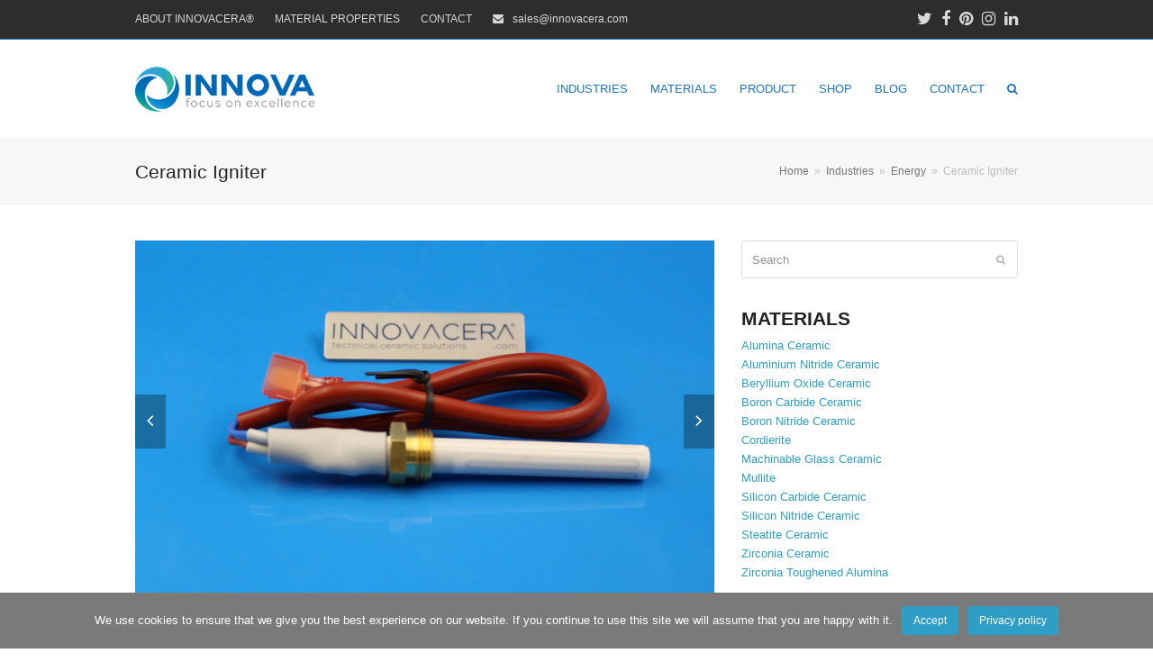

--- FILE ---
content_type: text/html; charset=UTF-8
request_url: https://www.innovamats.com/Industries/ceramic-igniter/
body_size: 14485
content:
<!DOCTYPE html>
<html lang="en-US" itemscope itemtype="https://schema.org/WebPage">
<head>
<meta charset="UTF-8">
<meta name="viewport" content="width=device-width, initial-scale=1, maximum-scale=1>
<link rel="profile" href="http://gmpg.org/xfn/11">
<meta name="keywords" content="Alumina Ceramic Heater,Boron Nitride Ceramics, Ceramic Balls, Ceramic Metering Pump, Machinable Glass Ceramics, Porous Ceramic">
<title>Ceramic Igniter &#8211; Innovamats- INNOVACERA® Store</title>
<meta name="viewport" content="width=device-width, initial-scale=1">
<link rel='dns-prefetch' href='//www.innovamats.com' />
<link rel='dns-prefetch' href='//s.w.org' />
<link rel="alternate" type="application/rss+xml" title="Innovamats- INNOVACERA® Store &raquo; Feed" href="https://www.innovamats.com/feed/" />
<link rel="alternate" type="application/rss+xml" title="Innovamats- INNOVACERA® Store &raquo; Comments Feed" href="https://www.innovamats.com/comments/feed/" />
<link rel="alternate" type="application/rss+xml" title="Innovamats- INNOVACERA® Store &raquo; Ceramic Igniter Comments Feed" href="https://www.innovamats.com/Industries/ceramic-igniter/feed/" />
<link rel='stylesheet' id='js_composer_front-css'  href='https://www.innovamats.com/wp-content/plugins/js_composer/assets/css/js_composer.min.css?ver=6.4.2' media='all' />
<link rel='stylesheet' id='cookie-notice-front-css'  href='https://www.innovamats.com/wp-content/plugins/cookie-notice/css/front.min.css?ver=2.5.11' media='all' />
<link rel='stylesheet' id='rs-plugin-settings-css'  href='https://www.innovamats.com/wp-content/plugins/revslider/public/assets/css/rs6.css?ver=6.3.0' media='all' />
<style id='rs-plugin-settings-inline-css'>
#rs-demo-id {}
</style>
<link rel='stylesheet' id='parent-style-css'  href='https://www.innovamats.com/wp-content/themes/Total/style.css?ver=5.3.1' media='all' />
<link rel='stylesheet' id='wpex-style-css'  href='https://www.innovamats.com/wp-content/themes/total-child-theme/style.css?ver=5.3.1' media='all' />
<link rel='stylesheet' id='wpex-mobile-menu-breakpoint-max-css'  href='https://www.innovamats.com/wp-content/themes/Total/assets/css/wpex-mobile-menu-breakpoint-max.css?ver=5.3.1' media='only screen and (max-width:959px)' />
<link rel='stylesheet' id='wpex-mobile-menu-breakpoint-min-css'  href='https://www.innovamats.com/wp-content/themes/Total/assets/css/wpex-mobile-menu-breakpoint-min.css?ver=5.3.1' media='only screen and (min-width:960px)' />
<link rel='stylesheet' id='wpex-wpbakery-css'  href='https://www.innovamats.com/wp-content/themes/Total/assets/css/wpex-wpbakery.css?ver=5.3.1' media='all' />
<link rel='stylesheet' id='ticons-css'  href='https://www.innovamats.com/wp-content/themes/Total/assets/lib/ticons/css/ticons.min.css?ver=5.3.1' media='all' />
<link rel='stylesheet' id='vcex-shortcodes-css'  href='https://www.innovamats.com/wp-content/themes/Total/assets/css/vcex-shortcodes.css?ver=5.3.1' media='all' />
<script src='https://www.innovamats.com/wp-includes/js/jquery/jquery.min.js?ver=3.5.1' id='jquery-core-js'></script>
<script src='https://www.innovamats.com/wp-includes/js/jquery/jquery-migrate.min.js?ver=3.3.2' id='jquery-migrate-js'></script>
<script src='https://www.innovamats.com/wp-content/plugins/revslider/public/assets/js/rbtools.min.js?ver=6.3.0' id='tp-tools-js'></script>
<script src='https://www.innovamats.com/wp-content/plugins/revslider/public/assets/js/rs6.min.js?ver=6.3.0' id='revmin-js'></script>
<link rel="https://api.w.org/" href="https://www.innovamats.com/wp-json/" /><link rel="EditURI" type="application/rsd+xml" title="RSD" href="https://www.innovamats.com/xmlrpc.php?rsd" />
<link rel="wlwmanifest" type="application/wlwmanifest+xml" href="https://www.innovamats.com/wp-includes/wlwmanifest.xml" /> 
<meta name="generator" content="WordPress 5.6.16" />
<link rel="canonical" href="https://www.innovamats.com/Industries/ceramic-igniter/" />
<link rel='shortlink' href='https://www.innovamats.com/?p=11597' />
<link rel="alternate" type="application/json+oembed" href="https://www.innovamats.com/wp-json/oembed/1.0/embed?url=https%3A%2F%2Fwww.innovamats.com%2FIndustries%2Fceramic-igniter%2F" />
<link rel="alternate" type="text/xml+oembed" href="https://www.innovamats.com/wp-json/oembed/1.0/embed?url=https%3A%2F%2Fwww.innovamats.com%2FIndustries%2Fceramic-igniter%2F&#038;format=xml" />
<link rel="preload" href="https://www.innovamats.com/wp-content/themes/Total/assets/lib/ticons/fonts/ticons.woff2" type="font/woff2" as="font" crossorigin><noscript><style>body:not(.content-full-screen) .wpex-vc-row-stretched[data-vc-full-width-init="false"]{visibility:visible;}</style></noscript><link rel="icon" href="https://www.innovamats.com/wp-content/uploads/2019/02/cropped-fav-152-32x32.jpg" sizes="32x32" />
<link rel="icon" href="https://www.innovamats.com/wp-content/uploads/2019/02/cropped-fav-152-192x192.jpg" sizes="192x192" />
<link rel="apple-touch-icon" href="https://www.innovamats.com/wp-content/uploads/2019/02/cropped-fav-152-180x180.jpg" />
<meta name="msapplication-TileImage" content="https://www.innovamats.com/wp-content/uploads/2019/02/cropped-fav-152-270x270.jpg" />
<script type="text/javascript">function setREVStartSize(e){
			//window.requestAnimationFrame(function() {				 
				window.RSIW = window.RSIW===undefined ? window.innerWidth : window.RSIW;	
				window.RSIH = window.RSIH===undefined ? window.innerHeight : window.RSIH;	
				try {								
					var pw = document.getElementById(e.c).parentNode.offsetWidth,
						newh;
					pw = pw===0 || isNaN(pw) ? window.RSIW : pw;
					e.tabw = e.tabw===undefined ? 0 : parseInt(e.tabw);
					e.thumbw = e.thumbw===undefined ? 0 : parseInt(e.thumbw);
					e.tabh = e.tabh===undefined ? 0 : parseInt(e.tabh);
					e.thumbh = e.thumbh===undefined ? 0 : parseInt(e.thumbh);
					e.tabhide = e.tabhide===undefined ? 0 : parseInt(e.tabhide);
					e.thumbhide = e.thumbhide===undefined ? 0 : parseInt(e.thumbhide);
					e.mh = e.mh===undefined || e.mh=="" || e.mh==="auto" ? 0 : parseInt(e.mh,0);		
					if(e.layout==="fullscreen" || e.l==="fullscreen") 						
						newh = Math.max(e.mh,window.RSIH);					
					else{					
						e.gw = Array.isArray(e.gw) ? e.gw : [e.gw];
						for (var i in e.rl) if (e.gw[i]===undefined || e.gw[i]===0) e.gw[i] = e.gw[i-1];					
						e.gh = e.el===undefined || e.el==="" || (Array.isArray(e.el) && e.el.length==0)? e.gh : e.el;
						e.gh = Array.isArray(e.gh) ? e.gh : [e.gh];
						for (var i in e.rl) if (e.gh[i]===undefined || e.gh[i]===0) e.gh[i] = e.gh[i-1];
											
						var nl = new Array(e.rl.length),
							ix = 0,						
							sl;					
						e.tabw = e.tabhide>=pw ? 0 : e.tabw;
						e.thumbw = e.thumbhide>=pw ? 0 : e.thumbw;
						e.tabh = e.tabhide>=pw ? 0 : e.tabh;
						e.thumbh = e.thumbhide>=pw ? 0 : e.thumbh;					
						for (var i in e.rl) nl[i] = e.rl[i]<window.RSIW ? 0 : e.rl[i];
						sl = nl[0];									
						for (var i in nl) if (sl>nl[i] && nl[i]>0) { sl = nl[i]; ix=i;}															
						var m = pw>(e.gw[ix]+e.tabw+e.thumbw) ? 1 : (pw-(e.tabw+e.thumbw)) / (e.gw[ix]);					
						newh =  (e.gh[ix] * m) + (e.tabh + e.thumbh);
					}				
					if(window.rs_init_css===undefined) window.rs_init_css = document.head.appendChild(document.createElement("style"));					
					document.getElementById(e.c).height = newh+"px";
					window.rs_init_css.innerHTML += "#"+e.c+"_wrapper { height: "+newh+"px }";				
				} catch(e){
					console.log("Failure at Presize of Slider:" + e)
				}					   
			//});
		  };</script>
		<style id="wp-custom-css">
			@media screen and (max-width:420px){table th,table td{text-align:inherit;font-size:75%;padding:.769em .169em;border:1px solid #eee}}div.industry_tag_cloud a{color:#006699;border:1px solid #2f9ec6;display:block;font-weight:300;margin:0 2px 6px 0;padding:8px 10px}.widgettitle{margin-bottom:5px}.wpex-lightbox{font-size:18px;background-color:#006699;padding:8px;color:#fff;margin-top:5px;float:left}.wpex-lightbox:hover{background-color:#2f9ec6}.sf-menu ul.sub-menu{min-width:238px}.star-rating{width:80px}		</style>
		<noscript><style> .wpb_animate_when_almost_visible { opacity: 1; }</style></noscript><style data-type="wpex-css" id="wpex-css">/*ACCENT COLOR*/.vc_toggle_total .vc_toggle_title,.wpex-text-accent,.wpex-hover-text-accent:hover,.wpex-accent-color,#site-navigation .dropdown-menu >li.menu-item >a:hover,#site-navigation .dropdown-menu >li.menu-item.current-menu-item >a,#site-navigation .dropdown-menu >li.menu-item.current-menu-parent >a,.modern-menu-widget a:hover,.theme-button.outline,.theme-button.clean,a,h1 a:hover,h2 a:hover,h3 a:hover,h4 a:hover,h5 a:hover,h6 a:hover,.entry-title a:hover,.meta a:hover,.wpex-heading a:hover,.vcex-module a:hover .wpex-heading,.vcex-icon-box-link-wrap:hover .wpex-heading{color:#2f9ec6}.wpex-bg-accent,.wpex-hover-bg-accent:hover,.wpex-bg-accent_alt,.wpex-hover-bg-accent_alt:hover,.wpex-badge,.wpex-accent-bg,input[type="submit"],.theme-button,button,.button,.active >.theme-button,.theme-button.active,.theme-button.outline:hover,.active >.theme-button.outline,.theme-button.outline.active,.theme-button.outline:hover,.post-edit a,.background-highlight,.tagcloud a:hover,.post-tags a:hover,.wpex-carousel .owl-dot.active,.wpex-carousel .owl-prev,.wpex-carousel .owl-next,body #header-two-search #header-two-search-submit,#site-navigation .menu-button >a >span.link-inner,.modern-menu-widget li.menu-item.current-menu-item a,#sidebar .widget_nav_menu .current-menu-item >a,.widget_nav_menu_accordion .widget_nav_menu li.menu-item.current-menu-item >a,#site-navigation-wrap.has-menu-underline .main-navigation-ul>li>a>.link-inner::after,#wp-calendar caption,#wp-calendar tbody td:hover a,.vcex-testimonials-fullslider .sp-button:hover,.vcex-testimonials-fullslider .sp-selected-button,.vcex-testimonials-fullslider.light-skin .sp-button:hover,.vcex-testimonials-fullslider.light-skin .sp-selected-button,.vcex-testimonials-fullslider .sp-button.sp-selected-button,.vcex-testimonials-fullslider .sp-button:hover{background-color:#2f9ec6}.wpb_tabs.tab-style-alternative-two .wpb_tabs_nav li.ui-tabs-active a{border-bottom-color:#2f9ec6}.wpex-border-accent{border-color:#2f9ec6}.wpex-hover-border-accent:hover{border-color:#2f9ec6}.wpex-slider .sp-bottom-thumbnails.sp-has-pointer .sp-selected-thumbnail:before,.wpex-slider .sp-bottom-thumbnails.sp-has-pointer .sp-selected-thumbnail:after{border-bottom-color:#2f9ec6}.wpex-dropdown-top-border #site-navigation .dropdown-menu li.menu-item ul.sub-menu{border-top-color:#2f9ec6}.theme-heading.border-w-color span.text{border-bottom-color:#2f9ec6}/*ACCENT HOVER COLOR*/.wpex-bg-accent_alt,.wpex-hover-bg-accent_alt:hover,.post-edit a:hover,.theme-button:hover,input[type="submit"]:hover,button:hover,.button:hover,.active >.theme-button,.theme-button.active,.wpex-carousel .owl-prev:hover,.wpex-carousel .owl-next:hover,#site-navigation .menu-button >a >span.link-inner:hover{background-color:#2f9ec6}.wpex-text-accent_alt,.wpex-hover-text-accent_alt:hover{color:#2f9ec6}/*VC META CSS*/.vc_custom_1591586083196{margin-top:25px !important;margin-bottom:10px !important}.vc_custom_1591586364867{margin-top:25px !important;margin-bottom:10px !important}.has-accent-background-color{background-color:#2f9ec6}.has-accent-color{color:#2f9ec6}/*ADVANCED STYLING CSS*/#site-logo img{max-height:50px;width:auto}/*CUSTOMIZER STYLING*/#top-bar-wrap{background-color:#2d2d2d;border-color:#1e73be;color:#d8d8d8}.wpex-top-bar-sticky{background-color:#2d2d2d}#top-bar-content strong{color:#d8d8d8}#top-bar a:not(.theme-button):not(.wpex-social-btn){color:#d8d8d8}#top-bar a:not(.theme-button):not(.wpex-social-btn):hover{color:#1e73be}#top-bar{padding-top:5px;padding-bottom:5px}#top-bar-social a.wpex-social-btn-no-style{color:#d8d8d8}#top-bar-social a.wpex-social-btn-no-style:hover{color:#1e73be}body .navbar-style-one .dropdown-menu >li.menu-item{margin-left:-5px!important}#site-navigation .dropdown-menu >li.menu-item >a{color:#1e73be}#site-navigation .dropdown-menu >li.menu-item.current-menu-item >a,#site-navigation .dropdown-menu >li.menu-item.current-menu-parent >a{color:#000000}#site-header #site-navigation .dropdown-menu ul.sub-menu >li.menu-item >a{color:#1e73be}#site-header #site-navigation .dropdown-menu ul.sub-menu >li.menu-item >a:hover{color:#ffffff;background-color:#1f8bc1}.footer-widget .widget-title{color:#2f9ec6}.footer-box.col-1{width:25%}.footer-box.col-2{width:25%}.footer-box.col-3{width:50%}.vc_column-inner{margin-bottom:40px}</style><!-- Global site tag (gtag.js) - Google Analytics -->
<script async src="https://www.googletagmanager.com/gtag/js?id=G-0DH459GHH6"></script>
<script>
  window.dataLayer = window.dataLayer || [];
  function gtag(){dataLayer.push(arguments);}
  gtag('js', new Date());

  gtag('config', 'G-0DH459GHH6');
</script>
<!-- Google Tag Manager -->
<script>(function(w,d,s,l,i){w[l]=w[l]||[];w[l].push({'gtm.start':
new Date().getTime(),event:'gtm.js'});var f=d.getElementsByTagName(s)[0],
j=d.createElement(s),dl=l!='dataLayer'?'&l='+l:'';j.async=true;j.src=
'https://www.googletagmanager.com/gtm.js?id='+i+dl;f.parentNode.insertBefore(j,f);
})(window,document,'script','dataLayer','GTM-KWZX2T3');</script>
<!-- End Google Tag Manager -->																		
																			
</head>

<body class="portfolio-template-default single single-portfolio postid-11597 wp-custom-logo wp-embed-responsive cookies-not-set wpex-theme wpex-responsive full-width-main-layout no-composer wpex-live-site site-full-width content-full-width has-topbar sidebar-widget-icons hasnt-overlay-header wpex-mobile-toggle-menu-icon_buttons has-mobile-menu wpex-share-p-horizontal wpex-no-js wpb-js-composer js-comp-ver-6.4.2 vc_responsive">

	
	<div class="wpex-site-overlay"></div>
<a href="#content" class="skip-to-content">skip to Main Content</a><span data-ls_id="#site_top"></span>
	<div id="outer-wrap" class="clr">

		
		<div id="wrap" class="clr">

			

	
		<div id="top-bar-wrap" class="wpex-text-sm wpex-border-b wpex-border-main wpex-border-solid">

			<div id="top-bar" class="container wpex-relative wpex-py-15 wpex-md-flex wpex-justify-between wpex-items-center wpex-text-center wpex-md-text-initial">
	<div id="top-bar-content" class="has-content top-bar-left wpex-clr">
<span class="wpex-inline"><a href="/about">ABOUT INNOVACERA®</a></span>
<span class="wpex-inline"><a href="/all-material-properties">MATERIAL PROPERTIES</a></span>

<span class="wpex-inline"><a href="/contact">CONTACT</a></span>

<span class="wpex-inline"><span class="ticon ticon-envelope"></span> sales@innovacera.com</span>

</div>


<div id="top-bar-social" class="top-bar-right wpex-mt-10 wpex-md-mt-0 social-style-none">
		<ul id="top-bar-social-list" class="wpex-inline-block wpex-list-none wpex-align-bottom wpex-m-0 wpex-last-mr-0"><li class="wpex-inline-block wpex-mr-10"><a href="https://twitter.com/Innovacera" title="Twitter" target="_blank" class="wpex-twitter wpex-social-btn wpex-social-btn-no-style" rel="noopener noreferrer"><span class="ticon ticon-twitter" aria-hidden="true"></span><span class="screen-reader-text">Twitter</span></a></li><li class="wpex-inline-block wpex-mr-10"><a href="https://www.facebook.com/innovacera/" title="Facebook" target="_blank" class="wpex-facebook wpex-social-btn wpex-social-btn-no-style" rel="noopener noreferrer"><span class="ticon ticon-facebook" aria-hidden="true"></span><span class="screen-reader-text">Facebook</span></a></li><li class="wpex-inline-block wpex-mr-10"><a href="https://www.pinterest.com/innovacera/" title="Pinterest" target="_blank" class="wpex-pinterest wpex-social-btn wpex-social-btn-no-style" rel="noopener noreferrer"><span class="ticon ticon-pinterest" aria-hidden="true"></span><span class="screen-reader-text">Pinterest</span></a></li><li class="wpex-inline-block wpex-mr-10"><a href="https://www.instagram.com/innovacera/" title="Instagram" target="_blank" class="wpex-instagram wpex-social-btn wpex-social-btn-no-style" rel="noopener noreferrer"><span class="ticon ticon-instagram" aria-hidden="true"></span><span class="screen-reader-text">Instagram</span></a></li><li class="wpex-inline-block wpex-mr-10"><a href="https://www.linkedin.com/company/xiamen-innovacera-advanced-materials-co-ltd" title="LinkedIn" target="_blank" class="wpex-linkedin wpex-social-btn wpex-social-btn-no-style" rel="noopener noreferrer"><span class="ticon ticon-linkedin" aria-hidden="true"></span><span class="screen-reader-text">LinkedIn</span></a></li></ul>	</div>
</div>

		</div>

	



	<header id="site-header" class="header-one wpex-dropdowns-shadow-four fixed-scroll dyn-styles wpex-clr" itemscope="itemscope" itemtype="https://schema.org/WPHeader">

		
		<div id="site-header-inner" class="container wpex-clr">
<div id="site-logo" class="site-branding header-one-logo wpex-clr">
	<div id="site-logo-inner" class="wpex-clr"><a id="site-logo-link" href="https://www.innovamats.com/" rel="home" class="main-logo"><img src="https://www.innovamats.com/wp-content/uploads/2020/05/INNOVACERA-LOGO.png" alt="Innovamats- INNOVACERA® Store" class="logo-img" width="460" height="50" data-no-retina data-skip-lazy></a></div>

</div>
	
	<div id="site-navigation-wrap" class="navbar-style-one wpex-dropdowns-caret wpex-stretch-megamenus hide-at-mm-breakpoint wpex-clr">

		<nav id="site-navigation" class="navigation main-navigation main-navigation-one wpex-clr" itemscope="itemscope" itemtype="https://schema.org/SiteNavigationElement" aria-label="Main menu">

			
				<ul id="menu-main-menu" class="dropdown-menu main-navigation-ul sf-menu"><li id="menu-item-11407" class="menu-item menu-item-type-post_type menu-item-object-page menu-item-has-children dropdown menu-item-11407"><a href="https://www.innovamats.com/industries/"><span class="link-inner">INDUSTRIES</span></a>
<ul class="sub-menu">
	<li id="menu-item-11396" class="menu-item menu-item-type-taxonomy menu-item-object-portfolio_category menu-item-11396"><a href="https://www.innovamats.com/industry/aerospace-defense/"><span class="link-inner">Aerospace &amp; Defense</span></a></li>
	<li id="menu-item-11399" class="menu-item menu-item-type-taxonomy menu-item-object-portfolio_category menu-item-11399"><a href="https://www.innovamats.com/industry/automotive/"><span class="link-inner">Automotive</span></a></li>
	<li id="menu-item-11395" class="menu-item menu-item-type-taxonomy menu-item-object-portfolio_category menu-item-11395"><a href="https://www.innovamats.com/industry/chemicals/"><span class="link-inner">Chemicals</span></a></li>
	<li id="menu-item-11392" class="menu-item menu-item-type-taxonomy menu-item-object-portfolio_category menu-item-11392"><a href="https://www.innovamats.com/industry/electronics/"><span class="link-inner">Electronics</span></a></li>
	<li id="menu-item-11393" class="menu-item menu-item-type-taxonomy menu-item-object-portfolio_category current-portfolio-ancestor current-menu-parent current-portfolio-parent menu-item-11393"><a href="https://www.innovamats.com/industry/energy/"><span class="link-inner">Energy</span></a></li>
	<li id="menu-item-11397" class="menu-item menu-item-type-taxonomy menu-item-object-portfolio_category menu-item-11397"><a href="https://www.innovamats.com/industry/electrical-equipment/"><span class="link-inner">Electrical Equipment</span></a></li>
	<li id="menu-item-11402" class="menu-item menu-item-type-taxonomy menu-item-object-portfolio_category menu-item-11402"><a href="https://www.innovamats.com/industry/medical/"><span class="link-inner">Medical</span></a></li>
	<li id="menu-item-11398" class="menu-item menu-item-type-taxonomy menu-item-object-portfolio_category menu-item-11398"><a href="https://www.innovamats.com/industry/machinery/"><span class="link-inner">Machinery</span></a></li>
	<li id="menu-item-11401" class="menu-item menu-item-type-taxonomy menu-item-object-portfolio_category menu-item-11401"><a href="https://www.innovamats.com/industry/food/"><span class="link-inner">Food &amp; Agriculture</span></a></li>
	<li id="menu-item-11394" class="menu-item menu-item-type-taxonomy menu-item-object-portfolio_category menu-item-11394"><a href="https://www.innovamats.com/industry/oil-gas/"><span class="link-inner">Oil &amp; Gas</span></a></li>
	<li id="menu-item-11403" class="menu-item menu-item-type-taxonomy menu-item-object-portfolio_category menu-item-11403"><a href="https://www.innovamats.com/industry/pharmaceuticals/"><span class="link-inner">Pharmaceuticals</span></a></li>
	<li id="menu-item-11519" class="menu-item menu-item-type-taxonomy menu-item-object-portfolio_category menu-item-11519"><a href="https://www.innovamats.com/industry/power/"><span class="link-inner">Power</span></a></li>
	<li id="menu-item-11404" class="menu-item menu-item-type-taxonomy menu-item-object-portfolio_category menu-item-11404"><a href="https://www.innovamats.com/industry/semiconductors/"><span class="link-inner">Semiconductors</span></a></li>
	<li id="menu-item-11400" class="menu-item menu-item-type-taxonomy menu-item-object-portfolio_category menu-item-11400"><a href="https://www.innovamats.com/industry/textiles/"><span class="link-inner">Textiles</span></a></li>
	<li id="menu-item-11518" class="menu-item menu-item-type-taxonomy menu-item-object-portfolio_category menu-item-11518"><a href="https://www.innovamats.com/industry/others/"><span class="link-inner">Others</span></a></li>
</ul>
</li>
<li id="menu-item-11414" class="menu-item menu-item-type-post_type menu-item-object-page menu-item-has-children dropdown menu-item-11414"><a href="https://www.innovamats.com/materials/"><span class="link-inner">MATERIALS</span></a>
<ul class="sub-menu">
	<li id="menu-item-11415" class="menu-item menu-item-type-taxonomy menu-item-object-post_series current-portfolio-ancestor current-menu-parent current-portfolio-parent menu-item-11415"><a href="https://www.innovamats.com/material/alumina-ceramic/"><span class="link-inner">Alumina Ceramic</span></a></li>
	<li id="menu-item-11416" class="menu-item menu-item-type-taxonomy menu-item-object-post_series menu-item-11416"><a href="https://www.innovamats.com/material/aluminium-nitride-ceramic/"><span class="link-inner">Aluminium Nitride Ceramic</span></a></li>
	<li id="menu-item-11417" class="menu-item menu-item-type-taxonomy menu-item-object-post_series menu-item-11417"><a href="https://www.innovamats.com/material/beryllium-oxide-ceramic/"><span class="link-inner">Beryllium Oxide Ceramic</span></a></li>
	<li id="menu-item-11418" class="menu-item menu-item-type-taxonomy menu-item-object-post_series menu-item-11418"><a href="https://www.innovamats.com/material/boron-carbide-ceramic/"><span class="link-inner">Boron Carbide Ceramic</span></a></li>
	<li id="menu-item-11419" class="menu-item menu-item-type-taxonomy menu-item-object-post_series menu-item-11419"><a href="https://www.innovamats.com/material/boron-nitride-ceramic/"><span class="link-inner">Boron Nitride Ceramic</span></a></li>
	<li id="menu-item-11420" class="menu-item menu-item-type-taxonomy menu-item-object-post_series menu-item-11420"><a href="https://www.innovamats.com/material/cordierite/"><span class="link-inner">Cordierite</span></a></li>
	<li id="menu-item-11421" class="menu-item menu-item-type-taxonomy menu-item-object-post_series menu-item-11421"><a href="https://www.innovamats.com/material/machinable-glass-ceramic/"><span class="link-inner">Machinable Glass Ceramic</span></a></li>
	<li id="menu-item-11422" class="menu-item menu-item-type-taxonomy menu-item-object-post_series menu-item-11422"><a href="https://www.innovamats.com/material/mullite/"><span class="link-inner">Mullite</span></a></li>
	<li id="menu-item-11423" class="menu-item menu-item-type-taxonomy menu-item-object-post_series menu-item-11423"><a href="https://www.innovamats.com/material/silicon-carbide-ceramic/"><span class="link-inner">Silicon Carbide Ceramic</span></a></li>
	<li id="menu-item-11424" class="menu-item menu-item-type-taxonomy menu-item-object-post_series menu-item-11424"><a href="https://www.innovamats.com/material/silicon-nitride-ceramic/"><span class="link-inner">Silicon Nitride Ceramic</span></a></li>
	<li id="menu-item-11425" class="menu-item menu-item-type-taxonomy menu-item-object-post_series menu-item-11425"><a href="https://www.innovamats.com/material/steatite-ceramic/"><span class="link-inner">Steatite Ceramic</span></a></li>
	<li id="menu-item-11426" class="menu-item menu-item-type-taxonomy menu-item-object-post_series menu-item-11426"><a href="https://www.innovamats.com/material/zirconia-ceramic/"><span class="link-inner">Zirconia Ceramic</span></a></li>
	<li id="menu-item-11427" class="menu-item menu-item-type-taxonomy menu-item-object-post_series menu-item-11427"><a href="https://www.innovamats.com/material/zirconia-toughened-alumina/"><span class="link-inner">Zirconia Toughened Alumina</span></a></li>
</ul>
</li>
<li id="menu-item-49" class="menu-item menu-item-type-custom menu-item-object-custom menu-item-has-children dropdown menu-item-49"><a href="https://www.innovamats.com/product-center/"><span class="link-inner">PRODUCT</span></a>
<ul class="sub-menu">
	<li id="menu-item-11385" class="menu-item menu-item-type-taxonomy menu-item-object-product_center menu-item-11385"><a href="https://www.innovamats.com/product/ceramic-pump/"><span class="link-inner">Ceramic Pump</span></a></li>
	<li id="menu-item-11390" class="menu-item menu-item-type-taxonomy menu-item-object-product_center menu-item-11390"><a href="https://www.innovamats.com/product/porous-ceramic/"><span class="link-inner">Porous Ceramic</span></a></li>
	<li id="menu-item-11383" class="menu-item menu-item-type-taxonomy menu-item-object-product_center current-portfolio-ancestor current-menu-parent current-portfolio-parent menu-item-11383"><a href="https://www.innovamats.com/product/ceramic-heating-element/"><span class="link-inner">Ceramic Heating Element</span></a></li>
	<li id="menu-item-11389" class="menu-item menu-item-type-taxonomy menu-item-object-product_center menu-item-11389"><a href="https://www.innovamats.com/product/metallization-ceramic/"><span class="link-inner">Metallization Ceramic</span></a></li>
	<li id="menu-item-11386" class="menu-item menu-item-type-taxonomy menu-item-object-product_center menu-item-11386"><a href="https://www.innovamats.com/product/ceramic-reflector/"><span class="link-inner">Ceramic Reflector</span></a></li>
	<li id="menu-item-11381" class="menu-item menu-item-type-taxonomy menu-item-object-product_center menu-item-11381"><a href="https://www.innovamats.com/product/ceramic-blade/"><span class="link-inner">Ceramic Blade</span></a></li>
	<li id="menu-item-11738" class="menu-item menu-item-type-taxonomy menu-item-object-product_center menu-item-11738"><a href="https://www.innovamats.com/product/ceramic-ball/"><span class="link-inner">Ceramic Ball</span></a></li>
	<li id="menu-item-11382" class="menu-item menu-item-type-taxonomy menu-item-object-product_center menu-item-11382"><a href="https://www.innovamats.com/product/ceramic-crucible/"><span class="link-inner">Ceramic Crucible</span></a></li>
	<li id="menu-item-11384" class="menu-item menu-item-type-taxonomy menu-item-object-product_center menu-item-11384"><a href="https://www.innovamats.com/product/ceramic-nozzle/"><span class="link-inner">Ceramic Nozzle</span></a></li>
	<li id="menu-item-11387" class="menu-item menu-item-type-taxonomy menu-item-object-product_center menu-item-11387"><a href="https://www.innovamats.com/product/ceramic-substrate/"><span class="link-inner">Ceramic Substrate</span></a></li>
	<li id="menu-item-11388" class="menu-item menu-item-type-taxonomy menu-item-object-product_center menu-item-11388"><a href="https://www.innovamats.com/product/customized-ceramic-components/"><span class="link-inner">Customized Ceramic Components</span></a></li>
	<li id="menu-item-11795" class="menu-item menu-item-type-taxonomy menu-item-object-product_center menu-item-11795"><a href="https://www.innovamats.com/product/ceramic-protection-tube/"><span class="link-inner">Ceramic Protection Tube</span></a></li>
</ul>
</li>
<li id="menu-item-11959" class="menu-item menu-item-type-custom menu-item-object-custom menu-item-11959"><a href="https://store.innovacera.com/shop/"><span class="link-inner">SHOP</span></a></li>
<li id="menu-item-11553" class="menu-item menu-item-type-post_type menu-item-object-page menu-item-has-children dropdown menu-item-11553"><a href="https://www.innovamats.com/blog/"><span class="link-inner">BLOG</span></a>
<ul class="sub-menu">
	<li id="menu-item-11541" class="menu-item menu-item-type-taxonomy menu-item-object-category menu-item-11541"><a href="https://www.innovamats.com/category/company-events/"><span class="link-inner">Company Events</span></a></li>
	<li id="menu-item-11543" class="menu-item menu-item-type-taxonomy menu-item-object-category menu-item-11543"><a href="https://www.innovamats.com/category/product-news/"><span class="link-inner">Product News</span></a></li>
	<li id="menu-item-11542" class="menu-item menu-item-type-taxonomy menu-item-object-category menu-item-11542"><a href="https://www.innovamats.com/category/industry-news/"><span class="link-inner">Industry News</span></a></li>
</ul>
</li>
<li id="menu-item-37" class="menu-item menu-item-type-post_type menu-item-object-page menu-item-37"><a href="https://www.innovamats.com/contact/"><span class="link-inner">CONTACT</span></a></li>
<li class="search-toggle-li menu-item wpex-menu-extra"><a href="#" class="site-search-toggle search-dropdown-toggle" role="button" aria-expanded="false" aria-controls="searchform-dropdown" aria-label="Search"><span class="link-inner"><span class="wpex-menu-search-text">Search</span><span class="wpex-menu-search-icon ticon ticon-search" aria-hidden="true"></span></span></a></li></ul>
			
		</nav>

	</div>

	

<div id="mobile-menu" class="wpex-mobile-menu-toggle show-at-mm-breakpoint wpex-absolute wpex-top-50 wpex-right-0">
	<div class="wpex-inline-flex wpex-items-center">
						<a href="#" class="mobile-menu-toggle" role="button" aria-label="Toggle mobile menu" aria-expanded="false"><span class="wpex-bars" aria-hidden="true"><span></span></span></a>			</div>
</div>
<div id="searchform-dropdown" data-placeholder="Search" data-disable-autocomplete="true" class="header-searchform-wrap header-drop-widget wpex-invisible wpex-opacity-0 wpex-absolute wpex-shadow wpex-transition-all wpex-duration-200 wpex-translate-Z-0 wpex-text-initial wpex-z-10000 wpex-top-100 wpex-right-0 wpex-bg-white wpex-text-gray-600 wpex-border-accent wpex-border-solid wpex-border-t-3 wpex-p-15">
	
<form method="get" class="searchform" action="https://www.innovamats.com/">
	<label>
		<span class="screen-reader-text">Search</span>
		<input type="search" class="field" name="s" placeholder="Search" />
	</label>
			<button type="submit" class="searchform-submit"><span class="ticon ticon-search" aria-hidden="true"></span><span class="screen-reader-text">Submit</span></button>
</form></div></div>

		
	</header>



			
			<main id="main" class="site-main clr">

				
<header class="page-header default-page-header wpex-supports-mods has-aside wpex-relative wpex-mb-40 wpex-bg-gray-100 wpex-py-20 wpex-border-t wpex-border-b wpex-border-solid wpex-border-gray-200 wpex-text-gray-700">

	
	<div class="page-header-inner container wpex-md-flex wpex-md-flex-wrap wpex-md-items-center wpex-md-justify-between">
<div class="page-header-content wpex-md-mr-15">

<h1 class="page-header-title wpex-block wpex-m-0 wpex-inherit-font-family wpex-not-italic wpex-tracking-normal wpex-leading-normal wpex-font-normal wpex-text-2xl wpex-text-gray-900">

	<span>Ceramic Igniter</span>

</h1>

</div>
<div class="page-header-aside wpex-md-text-right"><nav class="site-breadcrumbs position-page_header_aside wpex-text-sm" aria-label="You are here:"><span class="breadcrumb-trail wpex-clr" itemscope itemtype="http://schema.org/BreadcrumbList"><span class="trail-begin" itemprop="itemListElement" itemscope itemtype="http://schema.org/ListItem"><a itemprop="item" href="https://www.innovamats.com/" rel="home"><span itemprop="name">Home</span></a><meta itemprop="position" content="1"></span><span class="sep sep-1"> &raquo; </span><span itemprop="itemListElement" itemscope itemtype="http://schema.org/ListItem" class="trail-type-archive"><a itemprop="item" href="https://www.innovamats.com/Industries/"><span itemprop="name">Industries</span><meta itemprop="position" content="2"></a></span><span class="sep sep-2"> &raquo; </span><span class="trail-post-categories"><span itemprop="itemListElement" itemscope itemtype="http://schema.org/ListItem" class="term-96"><a itemprop="item" href="https://www.innovamats.com/industry/energy/"><span itemprop="name">Energy</span><meta itemprop="position" content="3"></a></span></span><span class="sep sep-3"> &raquo; </span><span class="trail-end">Ceramic Igniter</span></span></nav></div></div>

	
</header>


	<div id="content-wrap" class="container wpex-clr">

		
		<div id="primary" class="content-area wpex-clr">

			
			<div id="content" class="site-content wpex-clr">

				
				<div class="custom-singular-template entry wpex-clr"><div class="vc_row wpb_row vc_row-fluid"><div class="wpb_column vc_column_container vc_col-sm-8"><div class="vc_column-inner"><div class="wpb_wrapper"><div class="vcex-post-media wpex-clr"><div class="wpex-slider-preloaderimg"><img width="1920" height="1200" src="https://www.innovamats.com/wp-content/uploads/2020/06/Ceramic-Igniter-1.jpg" class="skip-lazy" alt="Ceramic Igniter" data-no-lazy="1" srcset="https://www.innovamats.com/wp-content/uploads/2020/06/Ceramic-Igniter-1.jpg 1920w, https://www.innovamats.com/wp-content/uploads/2020/06/Ceramic-Igniter-1-300x188.jpg 300w, https://www.innovamats.com/wp-content/uploads/2020/06/Ceramic-Igniter-1-1024x640.jpg 1024w, https://www.innovamats.com/wp-content/uploads/2020/06/Ceramic-Igniter-1-768x480.jpg 768w, https://www.innovamats.com/wp-content/uploads/2020/06/Ceramic-Igniter-1-1536x960.jpg 1536w, https://www.innovamats.com/wp-content/uploads/2020/06/Ceramic-Igniter-1-600x375.jpg 600w" sizes="(max-width: 1920px) 100vw, 1920px" /></div><div class="wpex-slider slider-pro" data-fade="false" data-auto-play="false" data-buttons="false" data-loop="true" data-arrows="true" data-fade-arrows="false" data-animation-speed="600" data-thumbnails="true" data-thumbnails-height="60" data-thumbnails-width="60"><div class="wpex-slider-slides sp-slides"><div class="wpex-slider-slide sp-slide"><div class="wpex-slider-media wpex-clr"><img width="1920" height="1200" src="https://www.innovamats.com/wp-content/uploads/2020/06/Ceramic-Igniter-1.jpg" class="skip-lazy" alt="Ceramic Igniter" data-no-lazy="1" srcset="https://www.innovamats.com/wp-content/uploads/2020/06/Ceramic-Igniter-1.jpg 1920w, https://www.innovamats.com/wp-content/uploads/2020/06/Ceramic-Igniter-1-300x188.jpg 300w, https://www.innovamats.com/wp-content/uploads/2020/06/Ceramic-Igniter-1-1024x640.jpg 1024w, https://www.innovamats.com/wp-content/uploads/2020/06/Ceramic-Igniter-1-768x480.jpg 768w, https://www.innovamats.com/wp-content/uploads/2020/06/Ceramic-Igniter-1-1536x960.jpg 1536w, https://www.innovamats.com/wp-content/uploads/2020/06/Ceramic-Igniter-1-600x375.jpg 600w" sizes="(max-width: 1920px) 100vw, 1920px" /></div></div><div class="wpex-slider-slide sp-slide"><div class="wpex-slider-media wpex-clr"><img width="1920" height="1200" src="https://www.innovamats.com/wp-content/uploads/2020/06/Ceramic-Igniter-2.jpg" class="skip-lazy" alt="Ceramic Igniter" data-no-lazy="1" srcset="https://www.innovamats.com/wp-content/uploads/2020/06/Ceramic-Igniter-2.jpg 1920w, https://www.innovamats.com/wp-content/uploads/2020/06/Ceramic-Igniter-2-300x188.jpg 300w, https://www.innovamats.com/wp-content/uploads/2020/06/Ceramic-Igniter-2-1024x640.jpg 1024w, https://www.innovamats.com/wp-content/uploads/2020/06/Ceramic-Igniter-2-768x480.jpg 768w, https://www.innovamats.com/wp-content/uploads/2020/06/Ceramic-Igniter-2-1536x960.jpg 1536w, https://www.innovamats.com/wp-content/uploads/2020/06/Ceramic-Igniter-2-600x375.jpg 600w" sizes="(max-width: 1920px) 100vw, 1920px" /></div></div><div class="wpex-slider-slide sp-slide"><div class="wpex-slider-media wpex-clr"><img width="1920" height="1200" src="https://www.innovamats.com/wp-content/uploads/2020/06/Ceramic-Igniter-3.jpg" class="skip-lazy" alt="" data-no-lazy="1" srcset="https://www.innovamats.com/wp-content/uploads/2020/06/Ceramic-Igniter-3.jpg 1920w, https://www.innovamats.com/wp-content/uploads/2020/06/Ceramic-Igniter-3-300x188.jpg 300w, https://www.innovamats.com/wp-content/uploads/2020/06/Ceramic-Igniter-3-1024x640.jpg 1024w, https://www.innovamats.com/wp-content/uploads/2020/06/Ceramic-Igniter-3-768x480.jpg 768w, https://www.innovamats.com/wp-content/uploads/2020/06/Ceramic-Igniter-3-1536x960.jpg 1536w, https://www.innovamats.com/wp-content/uploads/2020/06/Ceramic-Igniter-3-600x375.jpg 600w" sizes="(max-width: 1920px) 100vw, 1920px" /></div></div><div class="wpex-slider-slide sp-slide"><div class="wpex-slider-media wpex-clr"><img width="1920" height="1200" src="https://www.innovamats.com/wp-content/uploads/2020/06/Ceramic-Igniter-4.jpg" class="skip-lazy" alt="Ceramic Igniter" data-no-lazy="1" srcset="https://www.innovamats.com/wp-content/uploads/2020/06/Ceramic-Igniter-4.jpg 1920w, https://www.innovamats.com/wp-content/uploads/2020/06/Ceramic-Igniter-4-300x188.jpg 300w, https://www.innovamats.com/wp-content/uploads/2020/06/Ceramic-Igniter-4-1024x640.jpg 1024w, https://www.innovamats.com/wp-content/uploads/2020/06/Ceramic-Igniter-4-768x480.jpg 768w, https://www.innovamats.com/wp-content/uploads/2020/06/Ceramic-Igniter-4-1536x960.jpg 1536w, https://www.innovamats.com/wp-content/uploads/2020/06/Ceramic-Igniter-4-600x375.jpg 600w" sizes="(max-width: 1920px) 100vw, 1920px" /></div></div></div><div class="wpex-slider-thumbnails sp-thumbnails"><img width="1920" height="1200" src="https://www.innovamats.com/wp-content/uploads/2020/06/Ceramic-Igniter-1.jpg" class="wpex-slider-thumbnail sp-thumbnail skip-lazy" alt="Ceramic Igniter" data-no-lazy="1" srcset="https://www.innovamats.com/wp-content/uploads/2020/06/Ceramic-Igniter-1.jpg 1920w, https://www.innovamats.com/wp-content/uploads/2020/06/Ceramic-Igniter-1-300x188.jpg 300w, https://www.innovamats.com/wp-content/uploads/2020/06/Ceramic-Igniter-1-1024x640.jpg 1024w, https://www.innovamats.com/wp-content/uploads/2020/06/Ceramic-Igniter-1-768x480.jpg 768w, https://www.innovamats.com/wp-content/uploads/2020/06/Ceramic-Igniter-1-1536x960.jpg 1536w, https://www.innovamats.com/wp-content/uploads/2020/06/Ceramic-Igniter-1-600x375.jpg 600w" sizes="(max-width: 1920px) 100vw, 1920px" /><img width="1920" height="1200" src="https://www.innovamats.com/wp-content/uploads/2020/06/Ceramic-Igniter-2.jpg" class="wpex-slider-thumbnail sp-thumbnail skip-lazy" alt="Ceramic Igniter" data-no-lazy="1" srcset="https://www.innovamats.com/wp-content/uploads/2020/06/Ceramic-Igniter-2.jpg 1920w, https://www.innovamats.com/wp-content/uploads/2020/06/Ceramic-Igniter-2-300x188.jpg 300w, https://www.innovamats.com/wp-content/uploads/2020/06/Ceramic-Igniter-2-1024x640.jpg 1024w, https://www.innovamats.com/wp-content/uploads/2020/06/Ceramic-Igniter-2-768x480.jpg 768w, https://www.innovamats.com/wp-content/uploads/2020/06/Ceramic-Igniter-2-1536x960.jpg 1536w, https://www.innovamats.com/wp-content/uploads/2020/06/Ceramic-Igniter-2-600x375.jpg 600w" sizes="(max-width: 1920px) 100vw, 1920px" /><img width="1920" height="1200" src="https://www.innovamats.com/wp-content/uploads/2020/06/Ceramic-Igniter-3.jpg" class="wpex-slider-thumbnail sp-thumbnail skip-lazy" alt="" data-no-lazy="1" srcset="https://www.innovamats.com/wp-content/uploads/2020/06/Ceramic-Igniter-3.jpg 1920w, https://www.innovamats.com/wp-content/uploads/2020/06/Ceramic-Igniter-3-300x188.jpg 300w, https://www.innovamats.com/wp-content/uploads/2020/06/Ceramic-Igniter-3-1024x640.jpg 1024w, https://www.innovamats.com/wp-content/uploads/2020/06/Ceramic-Igniter-3-768x480.jpg 768w, https://www.innovamats.com/wp-content/uploads/2020/06/Ceramic-Igniter-3-1536x960.jpg 1536w, https://www.innovamats.com/wp-content/uploads/2020/06/Ceramic-Igniter-3-600x375.jpg 600w" sizes="(max-width: 1920px) 100vw, 1920px" /><img width="1920" height="1200" src="https://www.innovamats.com/wp-content/uploads/2020/06/Ceramic-Igniter-4.jpg" class="wpex-slider-thumbnail sp-thumbnail skip-lazy" alt="Ceramic Igniter" data-no-lazy="1" srcset="https://www.innovamats.com/wp-content/uploads/2020/06/Ceramic-Igniter-4.jpg 1920w, https://www.innovamats.com/wp-content/uploads/2020/06/Ceramic-Igniter-4-300x188.jpg 300w, https://www.innovamats.com/wp-content/uploads/2020/06/Ceramic-Igniter-4-1024x640.jpg 1024w, https://www.innovamats.com/wp-content/uploads/2020/06/Ceramic-Igniter-4-768x480.jpg 768w, https://www.innovamats.com/wp-content/uploads/2020/06/Ceramic-Igniter-4-1536x960.jpg 1536w, https://www.innovamats.com/wp-content/uploads/2020/06/Ceramic-Igniter-4-600x375.jpg 600w" sizes="(max-width: 1920px) 100vw, 1920px" /></div></div></div><div class="vc_separator wpb_content_element vc_separator_align_left vc_sep_width_100 vc_sep_pos_align_left vc_sep_color_white vc_custom_1591586083196 vc_separator-has-text" ><span class="vc_sep_holder vc_sep_holder_l"><span  class="vc_sep_line"></span></span><h4>Materials:</h4><span class="vc_sep_holder vc_sep_holder_r"><span  class="vc_sep_line"></span></span>
</div><div class="vcex-post-terms wpex-clr"><a href="https://www.innovamats.com/material/alumina-ceramic/" class="theme-button outline wpex-mr-5 wpex-mb-5">Alumina Ceramic</a></div><div class="vc_separator wpb_content_element vc_separator_align_left vc_sep_width_100 vc_sep_pos_align_left vc_sep_color_white vc_custom_1591586364867 vc_separator-has-text" ><span class="vc_sep_holder vc_sep_holder_l"><span  class="vc_sep_line"></span></span><h4>Product Category:</h4><span class="vc_sep_holder vc_sep_holder_r"><span  class="vc_sep_line"></span></span>
</div><div class="vcex-post-terms wpex-clr"><a href="https://www.innovamats.com/product/ceramic-heating-element/" class="theme-button outline wpex-mr-5 wpex-mb-5">Ceramic Heating Element</a></div><div class="vcex-spacing wpex-w-100 wpex-clear" style="height:20px;"></div>
<div  class="vcex-post-content vcex-clr">

	
					<div class="vcex-post-content-c wpex-clr"><p>Ceramic igniters are suitable for lighting pellet and biomass burners. They can ignite wood chips, wood, coal bricks, straw, coke, etc. They can use only a fraction of the energy required by hot air fans and ignition blowers and light all fuel types. The working temperature can reach more than 900℃,  around twice that of traditional metal-sheathed products, ignition times are reduced to as little as 60 seconds. This makes them significantly more economical in use. </p>
<p><strong>Specification:</strong><br />
Voltage: 120V/ 220V/ 240V<br />
Power: 210W/ 225W/ 240W/ 255W/ 300W/ 350W<br />
Tube Size: OD10.5×ID6.5×L90mm<br />
Supporting Socket: NO.4/NO.5/NO6/NO.29 and NO.18 Metal kit<br />
Lead wire: 300mm/400mm/500mm/900mm (Customized is accept)<br />
Range of temperature: 800~1100 °C     </p>
<p><strong>Specific application</strong></p>
<ul>
<li>Pellet stove
</li>
<li>Pellet boiler
</li>
<li>Pellet burner
</li>
<li>Pellet BBQ/grill
</li>
<li>Biomass boiler
</li>
<li>Biomass burner
</li>
<li>Other burner</li>
</ul>
<p><strong>Advantage</strong></p>
<ol>
<li>A very small energy consumption compared to metal-sheathed products.
</li>
<li>Long service life
</li>
<li>Time to ignition 60~90 seconds
</li>
<li>Tested to 100,000 cycles, depending on operating conditions
</li>
<li>Easy to install and retrofit
</li>
<li>900°C at the steady-state temperature
</li>
<li>Safety and environmental protection
</li>
<li>120/220/240V forward current
</li>
<li>Fully electrically insulated with no exposed electric contacts
</li>
<li>Impervious to oxidation and corrosion
</li>
<li>Fully comply with the CE, ROHS, and REACH
</li>
<li>Ignite wood chips, split logs, coal briquettes or other biomass, straw, corn, etc</li>
</ol>
</div>

					
	
	
</div><div class="vcex-spacing wpex-w-100 wpex-clear" style="height:20px;"></div>
	<div class="wpb_raw_code wpb_content_element wpb_raw_html" >
		<div class="wpb_wrapper">
			<!-- Go to www.addthis.com/dashboard to customize your tools -->
<script type="text/javascript" src="//s7.addthis.com/js/300/addthis_widget.js#pubid=ra-5cdcbfa9920b49a5"></script>
<div class="addthis_inline_share_toolbox"></div>
		</div>
	</div>
</div></div></div><div class="wpb_column vc_column_container vc_col-sm-4"><div class="vc_column-inner"><div class="wpb_wrapper"><div  class="vc_wp_search wpb_content_element"><div class="widget widget_search">
<form method="get" class="searchform" action="https://www.innovamats.com/">
	<label>
		<span class="screen-reader-text">Search</span>
		<input type="search" class="field" name="s" placeholder="Search" />
	</label>
			<button type="submit" class="searchform-submit"><span class="ticon ticon-search" aria-hidden="true"></span><span class="screen-reader-text">Submit</span></button>
</form></div></div><div  class="vc_wp_custommenu wpb_content_element"><div class="widget widget_nav_menu"><h2 class="widgettitle">MATERIALS</h2><div class="menu-materials-container"><ul id="menu-materials" class="menu"><li id="menu-item-11428" class="menu-item menu-item-type-taxonomy menu-item-object-post_series current-portfolio-ancestor current-menu-parent current-portfolio-parent menu-item-11428"><a href="https://www.innovamats.com/material/alumina-ceramic/">Alumina Ceramic</a></li>
<li id="menu-item-11429" class="menu-item menu-item-type-taxonomy menu-item-object-post_series menu-item-11429"><a href="https://www.innovamats.com/material/aluminium-nitride-ceramic/">Aluminium Nitride Ceramic</a></li>
<li id="menu-item-11430" class="menu-item menu-item-type-taxonomy menu-item-object-post_series menu-item-11430"><a href="https://www.innovamats.com/material/beryllium-oxide-ceramic/">Beryllium Oxide Ceramic</a></li>
<li id="menu-item-11431" class="menu-item menu-item-type-taxonomy menu-item-object-post_series menu-item-11431"><a href="https://www.innovamats.com/material/boron-carbide-ceramic/">Boron Carbide Ceramic</a></li>
<li id="menu-item-11432" class="menu-item menu-item-type-taxonomy menu-item-object-post_series menu-item-11432"><a href="https://www.innovamats.com/material/boron-nitride-ceramic/">Boron Nitride Ceramic</a></li>
<li id="menu-item-11433" class="menu-item menu-item-type-taxonomy menu-item-object-post_series menu-item-11433"><a href="https://www.innovamats.com/material/cordierite/">Cordierite</a></li>
<li id="menu-item-11434" class="menu-item menu-item-type-taxonomy menu-item-object-post_series menu-item-11434"><a href="https://www.innovamats.com/material/machinable-glass-ceramic/">Machinable Glass Ceramic</a></li>
<li id="menu-item-11435" class="menu-item menu-item-type-taxonomy menu-item-object-post_series menu-item-11435"><a href="https://www.innovamats.com/material/mullite/">Mullite</a></li>
<li id="menu-item-11436" class="menu-item menu-item-type-taxonomy menu-item-object-post_series menu-item-11436"><a href="https://www.innovamats.com/material/silicon-carbide-ceramic/">Silicon Carbide Ceramic</a></li>
<li id="menu-item-11437" class="menu-item menu-item-type-taxonomy menu-item-object-post_series menu-item-11437"><a href="https://www.innovamats.com/material/silicon-nitride-ceramic/">Silicon Nitride Ceramic</a></li>
<li id="menu-item-11438" class="menu-item menu-item-type-taxonomy menu-item-object-post_series menu-item-11438"><a href="https://www.innovamats.com/material/steatite-ceramic/">Steatite Ceramic</a></li>
<li id="menu-item-11439" class="menu-item menu-item-type-taxonomy menu-item-object-post_series menu-item-11439"><a href="https://www.innovamats.com/material/zirconia-ceramic/">Zirconia Ceramic</a></li>
<li id="menu-item-11440" class="menu-item menu-item-type-taxonomy menu-item-object-post_series menu-item-11440"><a href="https://www.innovamats.com/material/zirconia-toughened-alumina/">Zirconia Toughened Alumina</a></li>
</ul></div></div></div><div  class="vc_wp_custommenu wpb_content_element"><div class="widget widget_nav_menu"><h2 class="widgettitle">PRODUCT</h2><div class="menu-product-center-container"><ul id="menu-product-center" class="menu"><li id="menu-item-11791" class="menu-item menu-item-type-taxonomy menu-item-object-product_center menu-item-11791"><a href="https://www.innovamats.com/product/ceramic-ball/">Ceramic Ball</a></li>
<li id="menu-item-11454" class="menu-item menu-item-type-taxonomy menu-item-object-product_center menu-item-11454"><a href="https://www.innovamats.com/product/ceramic-blade/">Ceramic Blade</a></li>
<li id="menu-item-11455" class="menu-item menu-item-type-taxonomy menu-item-object-product_center menu-item-11455"><a href="https://www.innovamats.com/product/ceramic-crucible/">Ceramic Crucible</a></li>
<li id="menu-item-11456" class="menu-item menu-item-type-taxonomy menu-item-object-product_center current-portfolio-ancestor current-menu-parent current-portfolio-parent menu-item-11456"><a href="https://www.innovamats.com/product/ceramic-heating-element/">Ceramic Heating Element</a></li>
<li id="menu-item-11457" class="menu-item menu-item-type-taxonomy menu-item-object-product_center menu-item-11457"><a href="https://www.innovamats.com/product/ceramic-nozzle/">Ceramic Nozzle</a></li>
<li id="menu-item-11458" class="menu-item menu-item-type-taxonomy menu-item-object-product_center menu-item-11458"><a href="https://www.innovamats.com/product/ceramic-pump/">Ceramic Pump</a></li>
<li id="menu-item-11459" class="menu-item menu-item-type-taxonomy menu-item-object-product_center menu-item-11459"><a href="https://www.innovamats.com/product/ceramic-reflector/">Ceramic Reflector</a></li>
<li id="menu-item-11460" class="menu-item menu-item-type-taxonomy menu-item-object-product_center menu-item-11460"><a href="https://www.innovamats.com/product/ceramic-substrate/">Ceramic Substrate</a></li>
<li id="menu-item-11461" class="menu-item menu-item-type-taxonomy menu-item-object-product_center menu-item-11461"><a href="https://www.innovamats.com/product/customized-ceramic-components/">Customized Ceramic Components</a></li>
<li id="menu-item-11462" class="menu-item menu-item-type-taxonomy menu-item-object-product_center menu-item-11462"><a href="https://www.innovamats.com/product/metallization-ceramic/">Metallization Ceramic</a></li>
<li id="menu-item-11463" class="menu-item menu-item-type-taxonomy menu-item-object-product_center menu-item-11463"><a href="https://www.innovamats.com/product/porous-ceramic/">Porous Ceramic</a></li>
</ul></div></div></div></div></div></div></div></div>
				
				
			</div>

			
		</div>

		
	</div>


			
	<div class="post-pagination-wrap wpex-py-20 wpex-border-solid wpex-border-t wpex-border-main">

		<ul class="post-pagination container wpex-flex wpex-justify-between wpex-list-none"><li class="post-prev wpex-flex-grow wpex-mr-10"><a href="https://www.innovamats.com/Industries/porous-ceramic-for-electronic-applications/" rel="prev"><span class="ticon ticon-angle-double-left wpex-mr-10" aria-hidden="true"></span><span class="screen-reader-text">previous post: </span>Porous Ceramic for Electronic Applications</a></li><li class="post-next wpex-flex-grow wpex-ml-10 wpex-text-right"><a href="https://www.innovamats.com/Industries/ceramic-heater/" rel="next"><span class="screen-reader-text">next post: </span>Ceramic heater for soldering iron and station<span class="ticon ticon-angle-double-right wpex-ml-10" aria-hidden="true"></span></a></li></ul>

	</div>


		</main><!-- #main-content -->

		
		


	
	    <footer id="footer" class="site-footer wpex-bg-gray-A900 wpex-text-gray-500" itemscope="itemscope" itemtype="https://schema.org/WPFooter">

	        
	        <div id="footer-inner" class="site-footer-inner container wpex-pt-40 wpex-clr">
<div id="footer-widgets" class="wpex-row wpex-clr">

	
	
		<div class="footer-box span_1_of_3 col col-1"><div id="wpex_about-2" class="footer-widget widget wpex-pb-40 wpex-clr widget_wpex_about"><div class="widget-title wpex-heading wpex-text-md wpex-mb-20">About Innovamats</div><div class="wpex-about-widget wpex-clr"><div class="wpex-about-widget-description wpex-last-mb-0 wpex-clr">INNOVACERA engages in R&amp;D, manufacturing, and selling the products of advanced ceramic materials, including Alumina, Zirconia, Boron Nitride, Silicon Nitride, Machinable Glass Ceramic, and other advanced materials. </div></div></div></div>

	
	
		<div class="footer-box span_1_of_3 col col-2"><div id="wpex_info_widget-2" class="footer-widget widget wpex-pb-40 wpex-clr widget_wpex_info_widget"><div class="widget-title wpex-heading wpex-text-md wpex-mb-20">Connect with Innovamats</div><ul class="wpex-info-widget wpex-last-mb-0"><li class="wpex-info-widget-phone wpex-flex wpex-mb-10"><div class="wpex-info-widget-icon wpex-mr-15"><span class="ticon ticon-phone" aria-hidden="true"></span></div><div class="wpex-info-widget-data wpex-flex-grow">+0086 592 558 9730</div></li><li class="wpex-info-widget-email wpex-flex wpex-mb-10"><div class="wpex-info-widget-icon wpex-mr-15"><span class="ticon ticon-envelope" aria-hidden="true"></span></div><div class="wpex-info-widget-data wpex-flex-grow"><a href="mailto:cs&#64;i&#110;n&#111;v&#97;&#99;er&#97;.com" class="wpex-inherit-color">cs&#64;i&#110;n&#111;v&#97;&#99;er&#97;.com</a></div></li></ul></div><div id="custom_html-3" class="widget_text footer-widget widget wpex-pb-40 wpex-clr widget_custom_html"><div class="textwidget custom-html-widget"><button>
	<a href="/contact/" style="color: white">Contact Us</a>
</button></div></div><div id="wpex_fontawesome_social_widget-2" class="footer-widget widget wpex-pb-40 wpex-clr widget_wpex_fontawesome_social_widget"><div class="wpex-fa-social-widget textleft"><ul class="wpex-list-none wpex-m-0 wpex-last-mr-0 wpex-text-md"  style="font-size:18px;"><li class="wpex-inline-block wpex-mb-5 wpex-mr-5"><a href="https://twitter.com/Innovacera" title="Twitter" class="wpex-twitter wpex-social-btn wpex-social-btn-minimal wpex-social-color-hover wpex-semi-rounded" rel="nofollow noopener noreferrer" target="_blank" style="height:30px;width:30px;line-height:30px;border-radius:4px;"><span class="ticon ticon-twitter" aria-hidden="true"></span><span class="screen-reader-text">Twitter</span></a></li><li class="wpex-inline-block wpex-mb-5 wpex-mr-5"><a href="https://www.facebook.com/innovacera/" title="Facebook" class="wpex-facebook wpex-social-btn wpex-social-btn-minimal wpex-social-color-hover wpex-semi-rounded" rel="nofollow noopener noreferrer" target="_blank" style="height:30px;width:30px;line-height:30px;border-radius:4px;"><span class="ticon ticon-facebook" aria-hidden="true"></span><span class="screen-reader-text">Facebook</span></a></li><li class="wpex-inline-block wpex-mb-5 wpex-mr-5"><a href="https://www.instagram.com/innovacera/" title="Instagram" class="wpex-instagram wpex-social-btn wpex-social-btn-minimal wpex-social-color-hover wpex-semi-rounded" rel="nofollow noopener noreferrer" target="_blank" style="height:30px;width:30px;line-height:30px;border-radius:4px;"><span class="ticon ticon-instagram" aria-hidden="true"></span><span class="screen-reader-text">Instagram</span></a></li><li class="wpex-inline-block wpex-mb-5 wpex-mr-5"><a href="https://www.linkedin.com/company/2658321" title="LinkedIn" class="wpex-linkedin wpex-social-btn wpex-social-btn-minimal wpex-social-color-hover wpex-semi-rounded" rel="nofollow noopener noreferrer" target="_blank" style="height:30px;width:30px;line-height:30px;border-radius:4px;"><span class="ticon ticon-linkedin" aria-hidden="true"></span><span class="screen-reader-text">LinkedIn</span></a></li><li class="wpex-inline-block wpex-mb-5 wpex-mr-5"><a href="https://www.pinterest.com/innovacera/" title="Pinterest" class="wpex-pinterest wpex-social-btn wpex-social-btn-minimal wpex-social-color-hover wpex-semi-rounded" rel="nofollow noopener noreferrer" target="_blank" style="height:30px;width:30px;line-height:30px;border-radius:4px;"><span class="ticon ticon-pinterest" aria-hidden="true"></span><span class="screen-reader-text">Pinterest</span></a></li></ul></div></div></div>

	
	
		<div class="footer-box span_1_of_3 col col-3"><div id="wpex_recent_posts_thumb-3" class="footer-widget widget wpex-pb-40 wpex-clr widget_wpex_recent_posts_thumb"><div class="widget-title wpex-heading wpex-text-md wpex-mb-20">Recent News</div><ul class="wpex-widget-recent-posts style-default"><li class="wpex-widget-recent-posts-li wpex-py-15 wpex-border-b wpex-border-solid wpex-border-main wpex-border-t"><a href="https://www.innovamats.com/toughening-method/" class="wpex-flex wpex-inherit-color-important wpex-no-underline"><div class="wpex-widget-recent-posts-thumbnail wpex-flex-shrink-0 wpex-mr-15"><img width="1000" height="720" src="https://www.innovamats.com/wp-content/uploads/2020/09/Zirconia-Toughened-Alumina-ZTA-1.jpg" class="wpex-align-middle" alt="" loading="lazy" srcset="https://www.innovamats.com/wp-content/uploads/2020/09/Zirconia-Toughened-Alumina-ZTA-1.jpg 1000w, https://www.innovamats.com/wp-content/uploads/2020/09/Zirconia-Toughened-Alumina-ZTA-1-300x216.jpg 300w, https://www.innovamats.com/wp-content/uploads/2020/09/Zirconia-Toughened-Alumina-ZTA-1-768x553.jpg 768w, https://www.innovamats.com/wp-content/uploads/2020/09/Zirconia-Toughened-Alumina-ZTA-1-600x432.jpg 600w, https://www.innovamats.com/wp-content/uploads/2020/09/Zirconia-Toughened-Alumina-ZTA-1-361x260.jpg 361w, https://www.innovamats.com/wp-content/uploads/2020/09/Zirconia-Toughened-Alumina-ZTA-1-306x220.jpg 306w" sizes="(max-width: 1000px) 100vw, 1000px" /></div><div class="wpex-widget-recent-posts-details wpex-flex-grow"><div class="wpex-widget-recent-posts-title wpex-heading wpex-widget-heading">How to make zirconia ceramics no longer &#8220;fragile&#8221;?</div><div class="wpex-widget-recent-posts-date wpex-text-sm wpex-opacity-80">September 24, 2020</div></div></a></li><li class="wpex-widget-recent-posts-li wpex-py-15 wpex-border-b wpex-border-solid wpex-border-main"><a href="https://www.innovamats.com/ceramic-heating-plate/" class="wpex-flex wpex-inherit-color-important wpex-no-underline"><div class="wpex-widget-recent-posts-thumbnail wpex-flex-shrink-0 wpex-mr-15"><img width="867" height="600" src="https://www.innovamats.com/wp-content/uploads/2020/09/Ceramic-heater.jpg" class="wpex-align-middle" alt="Ceramic Heater" loading="lazy" srcset="https://www.innovamats.com/wp-content/uploads/2020/09/Ceramic-heater.jpg 867w, https://www.innovamats.com/wp-content/uploads/2020/09/Ceramic-heater-300x208.jpg 300w, https://www.innovamats.com/wp-content/uploads/2020/09/Ceramic-heater-768x531.jpg 768w, https://www.innovamats.com/wp-content/uploads/2020/09/Ceramic-heater-600x415.jpg 600w" sizes="(max-width: 867px) 100vw, 867px" /></div><div class="wpex-widget-recent-posts-details wpex-flex-grow"><div class="wpex-widget-recent-posts-title wpex-heading wpex-widget-heading">The secret to keeping a smart toilet lid warm!</div><div class="wpex-widget-recent-posts-date wpex-text-sm wpex-opacity-80">September 4, 2020</div></div></a></li><li class="wpex-widget-recent-posts-li wpex-py-15 wpex-border-b wpex-border-solid wpex-border-main"><a href="https://www.innovamats.com/alumina-crucible/" class="wpex-flex wpex-inherit-color-important wpex-no-underline"><div class="wpex-widget-recent-posts-thumbnail wpex-flex-shrink-0 wpex-mr-15"><img width="1000" height="831" src="https://www.innovamats.com/wp-content/uploads/2020/08/Ceramic-Crucibles.jpg" class="wpex-align-middle" alt="Ceramic Crucibles" loading="lazy" srcset="https://www.innovamats.com/wp-content/uploads/2020/08/Ceramic-Crucibles.jpg 1000w, https://www.innovamats.com/wp-content/uploads/2020/08/Ceramic-Crucibles-300x249.jpg 300w, https://www.innovamats.com/wp-content/uploads/2020/08/Ceramic-Crucibles-768x638.jpg 768w, https://www.innovamats.com/wp-content/uploads/2020/08/Ceramic-Crucibles-600x499.jpg 600w" sizes="(max-width: 1000px) 100vw, 1000px" /></div><div class="wpex-widget-recent-posts-details wpex-flex-grow"><div class="wpex-widget-recent-posts-title wpex-heading wpex-widget-heading">How to choose crucibles in TGA experiments?</div><div class="wpex-widget-recent-posts-date wpex-text-sm wpex-opacity-80">August 31, 2020</div></div></a></li></ul></div></div>

	
	
	
	
	
</div></div>

	        
	    </footer>

	




	<div id="footer-bottom" class="wpex-bg-gray-900 wpex-py-20 wpex-text-gray-500 wpex-text-sm wpex-text-center wpex-md-text-left">

		
		<div id="footer-bottom-inner" class="container"><div class="footer-bottom-flex wpex-md-flex wpex-md-justify-between wpex-md-items-center">
<div id="copyright" class="wpex-last-mb-0">Copyright © <a href="">Innovacera Advanced Materials Co., Ltd</a> 2012-2026 - All Rights Reserved <a href="https://beian.miit.gov.cn/" target="_blank">闽ICP备2022016662号-1</a></div></div></div>

		
	</div>



	</div><!-- #wrap -->

	
</div><!-- #outer-wrap -->


<div id="mobile-menu-search" class="wpex-hidden wpex-clr">
	<form method="get" action="https://www.innovamats.com/" class="mobile-menu-searchform">
		<label>
			<span class="screen-reader-text">Search</span>
			<input type="search" name="s" autocomplete="off" placeholder="Search">
								</label>
		<button type="submit" class="searchform-submit"><span class="ticon ticon-search" aria-hidden="true"></span><span class="screen-reader-text">Submit</span></button>
	</form>
</div>


<a href="#outer-wrap" id="site-scroll-top" class="wpex-block wpex-fixed wpex-round wpex-text-center wpex-box-content wpex-transition-all wpex-duration-200 wpex-bottom-0 wpex-right-0 wpex-mr-25 wpex-mb-25 wpex-no-underline wpex-bg-gray-100 wpex-text-gray-500 wpex-hover-bg-accent wpex-hover-text-white wpex-invisible wpex-opacity-0" data-scroll-speed="1000" data-scroll-offset="100" data-scroll-easing="easeInOutExpo"><span class="ticon ticon-chevron-up" aria-hidden="true"></span><span class="screen-reader-text">Back To Top</span></a>

<script>
//jQuery(document).ready(function(){
	//console.log("dafasdf");
		
	jQuery(".wpcf7-form .wpcf7-form-control.wpcf7-submit").attr("type","button");
	jQuery(".wpcf7-form .wpcf7-form-control.wpcf7-submit").click(function(){
		
		
		if (jQuery(".wpcf7 .wpcf7-email").val()=="")
		{
			alert("please input E-mail address");
			return;
		}
		


		var data = {_f1:window.document.referrer||window.location.href};			
			dqajax(data,8,'text','api').then(function(value) {
			//console.log(value);
			jQuery(".wpcf7-response-output").html(value).attr("aria-hidden","false").show();
			alert(value.replace(/<.*?>/g,""));
			}, function(error) {
			console.log(error);
			})
	})
	
	function dqajax(data,returnfag,dataType,url,v1,v2,innerfd,afterfun,opdata) {	
    return new Promise(function(resolve, reject) {
		if (dataType==""){dataType="text";}
		if (url=="api"){url="/f.php";}
		if (url==""){url=location.href;}
		var formData=new FormData(jQuery(".wpcf7-form")[0]); 						
		for(var attr in data){
		formData.append(attr,data[attr]);
		}
	
		jQuery.ajax({ 					   
			type: 'POST', 
			url:url, 
			data:formData,
			dataType: dataType, 
			contentType:false,  //#这一句和下面一句是必须药加上
			processData:false,  //#和上面一句是一起的,
			cache: false, 
			error: function(){ 					   
				reject();
			}, 
			success:function(json){			
				resolve(json);
			}
		}); 
    })
	}

//})
</script>
<script type="text/html" id="wpb-modifications"></script><link rel='stylesheet' id='slider-pro-css'  href='https://www.innovamats.com/wp-content/themes/Total/assets/lib/slider-pro/jquery.sliderPro.min.css?ver=1.3' media='all' />
<script id='cookie-notice-front-js-before'>
var cnArgs = {"ajaxUrl":"https:\/\/www.innovamats.com\/wp-admin\/admin-ajax.php","nonce":"b5f671a877","hideEffect":"fade","position":"bottom","onScroll":false,"onScrollOffset":100,"onClick":false,"cookieName":"cookie_notice_accepted","cookieTime":2592000,"cookieTimeRejected":2592000,"globalCookie":false,"redirection":false,"cache":false,"revokeCookies":false,"revokeCookiesOpt":"automatic"};
</script>
<script src='https://www.innovamats.com/wp-content/plugins/cookie-notice/js/front.min.js?ver=2.5.11' id='cookie-notice-front-js'></script>
<script src='https://www.innovamats.com/wp-includes/js/comment-reply.min.js?ver=5.6.16' id='comment-reply-js'></script>
<script src='https://www.innovamats.com/wp-content/themes/Total/assets/js/vendors/sidr.min.js?ver=3.0.0' id='sidr-js'></script>
<script src='https://www.innovamats.com/wp-content/themes/Total/assets/js/vendors/hoverIntent.min.js?ver=1.10.1' id='hoverintent-js'></script>
<script src='https://www.innovamats.com/wp-content/themes/Total/assets/js/vendors/supersubs.min.js?ver=0.3b' id='supersubs-js'></script>
<script src='https://www.innovamats.com/wp-content/themes/Total/assets/js/vendors/superfish.min.js?ver=1.7.4' id='superfish-js'></script>
<script id='wpex-superfish-js-extra'>
var wpex_superfish_params = {"delay":"600","speed":"fast","speedOut":"fast"};
</script>
<script src='https://www.innovamats.com/wp-content/themes/Total/assets/js/dynamic/wpex-superfish.min.js?ver=5.3.1' id='wpex-superfish-js'></script>
<script src='https://www.innovamats.com/wp-content/themes/Total/assets/js/vendors/jquery.easing.min.js?ver=1.3.2' id='easing-js'></script>
<script id='wpex-core-js-extra'>
var wpex_theme_params = {"menuWidgetAccordion":"1","mobileMenuBreakpoint":"959","mobileMenuStyle":"sidr","mobileMenuToggleStyle":"icon_buttons","mobileMenuAriaLabel":"Mobile menu","mobileMenuCloseAriaLabel":"Close mobile menu","i18n":{"openSubmenu":"Open submenu of %s","closeSubmenu":"Close submenu of %s"},"stickyHeaderStyle":"standard","hasStickyMobileHeader":"","stickyHeaderBreakPoint":"960","sidrSource":"#site-navigation, #mobile-menu-search","sidrDisplace":"","sidrSide":"right","sidrBodyNoScroll":"","sidrSpeed":"300","customSelects":".widget_categories form,.widget_archive select,.vcex-form-shortcode select","scrollToHash":"1","scrollToHashTimeout":"500","localScrollTargets":"li.local-scroll a, a.local-scroll, .local-scroll-link, .local-scroll-link > a","localScrollUpdateHash":"","localScrollHighlight":"1","localScrollSpeed":"1000","localScrollEasing":"easeInOutExpo"};
</script>
<script src='https://www.innovamats.com/wp-content/themes/Total/assets/js/total.min.js?ver=5.3.1' id='wpex-core-js'></script>
<script src='https://www.innovamats.com/wp-includes/js/wp-embed.min.js?ver=5.6.16' id='wp-embed-js'></script>
<script src='https://www.innovamats.com/wp-content/plugins/js_composer/assets/js/dist/js_composer_front.min.js?ver=6.4.2' id='wpb_composer_front_js-js'></script>
<script src='https://www.innovamats.com/wp-content/themes/Total/assets/lib/slider-pro/jquery.sliderPro.min.js?ver=1.3' id='slider-pro-js'></script>
<script id='wpex-slider-pro-js-extra'>
var wpex_slider_pro_params = {"i18n":{"NEXT":"next slide","PREV":"previous slide","GOTO":"go to slide"}};
</script>
<script src='https://www.innovamats.com/wp-content/themes/Total/assets/js/dynamic/wpex-slider-pro.min.js?ver=5.3.1' id='wpex-slider-pro-js'></script>

		<!-- Cookie Notice plugin v2.5.11 by Hu-manity.co https://hu-manity.co/ -->
		<div id="cookie-notice" role="dialog" class="cookie-notice-hidden cookie-revoke-hidden cn-position-bottom" aria-label="Cookie Notice" style="background-color: rgba(122,122,122,1);"><div class="cookie-notice-container" style="color: #fff"><span id="cn-notice-text" class="cn-text-container">We use cookies to ensure that we give you the best experience on our website. If you continue to use this site we will assume that you are happy with it.</span><span id="cn-notice-buttons" class="cn-buttons-container"><button id="cn-accept-cookie" data-cookie-set="accept" class="cn-set-cookie cn-button cn-button-custom button" aria-label="Accept">Accept</button><button data-link-url="https://www.innovamats.com/privacy-policy/" data-link-target="_blank" id="cn-more-info" class="cn-more-info cn-button cn-button-custom button" aria-label="Privacy policy">Privacy policy</button></span><button type="button" id="cn-close-notice" data-cookie-set="accept" class="cn-close-icon" aria-label="No"></button></div>
			
		</div>
		<!-- / Cookie Notice plugin -->
<script async defer data-pin-hover="true" data-pin-tall="true" data-pin-round="true" src="//assets.pinterest.com/js/pinit.js"></script>
<!-- Google Tag Manager (noscript) -->
<noscript><iframe src="https://www.googletagmanager.com/ns.html?id=GTM-KWZX2T3"
height="0" width="0" style="display:none;visibility:hidden"></iframe></noscript>
<!-- End Google Tag Manager (noscript) -->
</body>
</html>

--- FILE ---
content_type: text/plain
request_url: https://www.google-analytics.com/j/collect?v=1&_v=j102&a=64103025&t=pageview&_s=1&dl=https%3A%2F%2Fwww.innovamats.com%2FIndustries%2Fceramic-igniter%2F&ul=en-us%40posix&dt=Ceramic%20Igniter%20%E2%80%93%20Innovamats-%20INNOVACERA%C2%AE%20Store&sr=1280x720&vp=1280x720&_u=YADAAAABAAAAAC~&jid=1091838995&gjid=347150253&cid=1798770888.1768938746&tid=UA-33074180-1&_gid=1195800889.1768938747&_r=1&_slc=1&gtm=45He61f0n81KWZX2T3v830995867za200zd830995867&gcd=13l3l3l3l1l1&dma=0&tag_exp=103116026~103200004~104527907~104528501~104684208~104684211~105391253~115616985~115938465~115938469~117041588&z=534364178
body_size: -568
content:
2,cG-HZE0SFY17N

--- FILE ---
content_type: application/javascript
request_url: https://www.innovamats.com/wp-content/themes/Total/assets/js/dynamic/wpex-slider-pro.min.js?ver=5.3.1
body_size: 1474
content:
!function(w,b){"use strict";"function"!=typeof window.wpexSliderPro&&(window.wpexSliderPro=function(e){function f(e,i){return void 0!==e?e:i}void 0!==w.fn.sliderPro&&(w(".wpex-slider",e).each(function(){var t=w(this),e=t.data(),i=t.find(".sp-slide");t.find(".wpex-slider-slide, .wpex-slider-thumbnails.sp-thumbnails,.wpex-slider-thumbnails.sp-nc-thumbnails").css({opacity:1,display:"block"});var n,o,a=f(e.autoHeight,!0),r=t.prev(".wpex-slider-preloaderimg"),s=r.length&&a?r.outerHeight():null,d=f(e.heightAnimationDuration,600),l=f(e.loop,!1),u=f(e.autoPlay,!0),p=f(e.counter,!1);!a&&i.length&&(s=(o=1,i.each(function(){var e=w(this);1==o?(n=e,o=0):n.height()<e.height()&&(n=e)}),n).height());var c=!0;void 0===e.touchSwipeDesktop||/Android|webOS|iPhone|iPad|iPod|BlackBerry|IEMobile|Opera Mini/i.test(navigator.userAgent)||(c=!1),t.sliderPro({width:"100%",height:s,responsive:!0,fade:f(e.fade,!1),fadeDuration:f(e.animationSpeed,600),slideAnimationDuration:f(e.animationSpeed,600),autoHeight:a,heightAnimationDuration:parseInt(d),arrows:f(e.arrows,!0),fadeArrows:f(e.fadeArrows,!0),autoplay:u,autoplayDelay:f(e.autoPlayDelay,5e3),buttons:f(e.buttons,!0),shuffle:f(e.shuffle,!1),orientation:f(e.direction,"horizontal"),loop:l,keyboard:f(e.keyboard,!1),fullScreen:f(e.fullscreen,!1),slideDistance:f(e.slideDistance,0),thumbnailsPosition:"bottom",thumbnailHeight:f(e.thumbnailHeight,70),thumbnailWidth:f(e.thumbnailWidth,70),thumbnailPointer:f(e.thumbnailPointer,!1),updateHash:f(e.updateHash,!1),touchSwipe:c,thumbnailArrows:!1,fadeThumbnailArrows:!1,thumbnailTouchSwipe:!0,fadeCaption:f(e.fadeCaption,!0),captionFadeDuration:600,waitForLayers:!0,autoScaleLayers:!0,forceSize:f(e.forceSize,"false"),reachVideoAction:f(e.reachVideoAction,"playVideo"),leaveVideoAction:f(e.leaveVideoAction,"pauseVideo"),endVideoAction:f(e.leaveVideoAction,"nextSlide"),fadeOutPreviousSlide:!0,autoplayOnHover:f(e.autoplayOnHover,"pause"),init:function(e){t.prev(".wpex-slider-preloaderimg").remove();var i=t.find(".sp-arrow, .sp-button, .sp-nc-thumbnail-container, .sp-thumbnail-container");i.attr("tabindex","0"),i.attr("role","button"),t.find(".sp-button, .sp-thumbnail-container, .sp-nc-thumbnail-container").each(function(e,i){var t=parseInt(e+1);w(this).attr("aria-label",b.i18n.GOTO+" "+t)}),t.find(".sp-previous-arrow").attr("aria-label",b.i18n.PREV),t.find(".sp-next-arrow").attr("aria-label",b.i18n.NEXT)},gotoSlide:function(e){!l&&u&&e.index===t.find(".sp-slide").length-1&&t.data("sliderPro").stopAutoplay(),p&&t.find(".sp-counter .sp-active").text(e.index+1)}});var h=jQuery(this).data("sliderPro");p&&w(".sp-slides-container",t).append('<div class="sp-counter"><span class="sp-active">'+(parseInt(h.getSelectedSlide())+1)+"</span>/"+h.getTotalSlides()+"</div>"),t.find(".sp-arrow, .sp-button, .sp-nc-thumbnail-container, .sp-thumbnail-container").keypress(function(e){13==e.keyCode&&w(this).trigger("click")}),w(".sp-thumbnail-container").keypress(function(e){13==e.keyCode&&w(this).closest(".wpex-slider").sliderPro("gotoSlide",w(this).index())})}),w(".woo-product-entry-slider").click(function(){return!1}))}),w(window).on("load",function(){wpexSliderPro()}),w(document).on("wpex-modal-loaded",function(){w(".fancybox-slide").find(".wpex-slider").each(function(){var e=w(this);e.data("sliderPro")&&e.sliderPro("update")})}),w(document).on("vc-full-width-row",function(e){"function"==typeof w.fn.sliderPro&&"function"==typeof window.wpexSliderPro&&w('[data-vc-full-width="true"] .wpex-slider').each(function(){w(this).data("sliderPro")&&w(this).sliderPro("resize")})})}(jQuery,wpex_slider_pro_params);